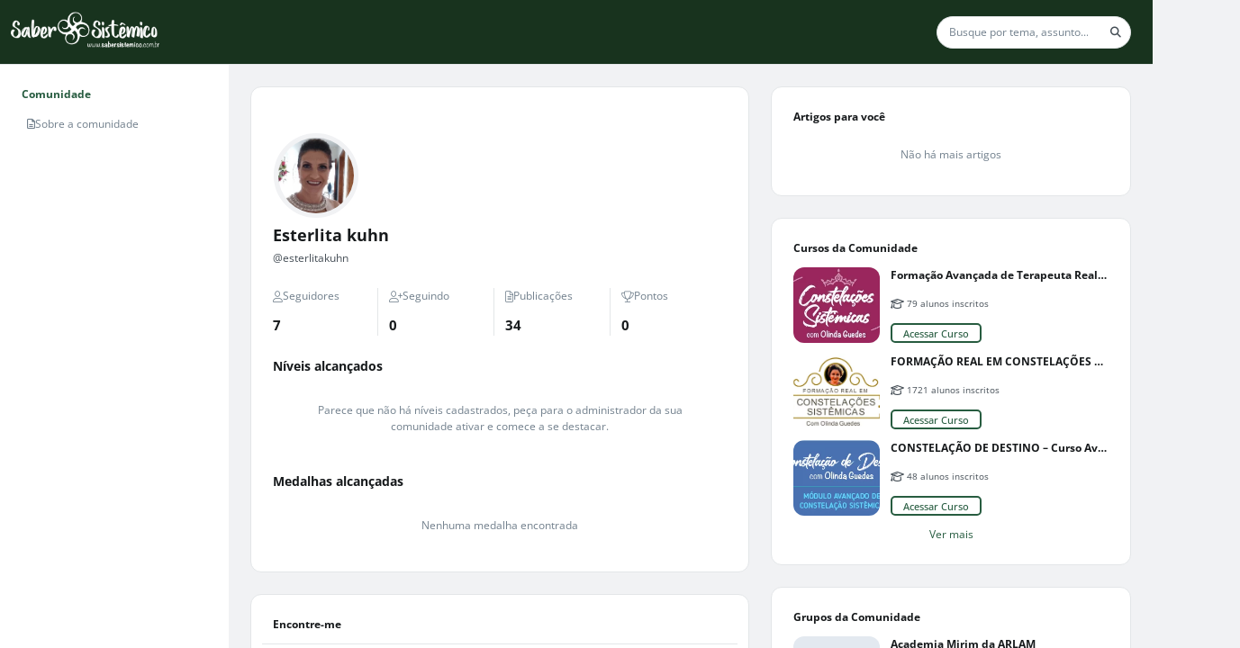

--- FILE ---
content_type: application/javascript
request_url: https://cd01.redesign.static-01.com/components/production/main-BIUL3GUO.js
body_size: 22838
content:
import{a as Fr}from"./chunk-7SSW3JZG.js";import{a as Cr}from"./chunk-B3IVCD6D.js";import{a as Ir}from"./chunk-77HORTKU.js";import{Ac as vr,Bc as Sr,Dd as fe,Gd as je,I as E,Id as J,Jb as ar,K as D,Kd as ze,L as de,Md as kr,N as w,Nd as $e,O as De,Od as Or,Pb as ke,Qc as _r,Rc as Er,Sa as nr,Sc as S,Tc as q,Wc as Tr,Xc as ht,Z as er,_ as tr,a as Re,c as Yt,cd as ie,dd as Oe,ea as rr,ed as _e,fa as he,fd as mt,ga as ut,h as P,ia as Ie,id as br,j as Xt,jc as lr,jd as wr,kc as Se,kd as Ar,lc as cr,ld as X,mc as dt,o as Jt,oc as ur,od as Mr,pc as dr,pd as Ee,q as ue,qc as hr,qd as Nr,rb as or,rd as Fe,sa as ir,td as Pr,u as Zt,ua as I,uc as mr,ud as Le,vc as fr,wa as sr,wc as pr,xa as me,xc as gr,yc as yr,yd as Rr,zd as Dr}from"./chunk-ZNK4JJTA.js";function Ui(s){let t=s,e=Math.floor(Math.abs(s)),r=s.toString().replace(/^[^.]*\.?/,"").length,i=parseInt(s.toString().replace(/^[^e]*(e([-+]?\d+))?/,"$2"))||0;return e===Math.floor(e)&&e>=0&&e<=1?1:i===0&&e!==0&&e%1e6===0&&r===0||!(i>=0&&i<=5)?4:5}var Lr=["pt",[["AM","PM"],void 0,void 0],void 0,[["D","S","T","Q","Q","S","S"],["dom.","seg.","ter.","qua.","qui.","sex.","s\xE1b."],["domingo","segunda-feira","ter\xE7a-feira","quarta-feira","quinta-feira","sexta-feira","s\xE1bado"],["dom.","seg.","ter.","qua.","qui.","sex.","s\xE1b."]],void 0,[["J","F","M","A","M","J","J","A","S","O","N","D"],["jan.","fev.","mar.","abr.","mai.","jun.","jul.","ago.","set.","out.","nov.","dez."],["janeiro","fevereiro","mar\xE7o","abril","maio","junho","julho","agosto","setembro","outubro","novembro","dezembro"]],void 0,[["a.C.","d.C."],void 0,["antes de Cristo","depois de Cristo"]],0,[6,0],["dd/MM/y","d 'de' MMM 'de' y","d 'de' MMMM 'de' y","EEEE, d 'de' MMMM 'de' y"],["HH:mm","HH:mm:ss","HH:mm:ss z","HH:mm:ss zzzz"],["{1} {0}",void 0,void 0,void 0],[",",".",";","%","+","-","E","\xD7","\u2030","\u221E","NaN",":"],["#,##0.###","#,##0%","\xA4\xA0#,##0.00","#E0"],"BRL","R$","Real brasileiro",{AUD:["AU$","$"],BYN:[void 0,"\u0440."],JPY:["JP\xA5","\xA5"],PHP:[void 0,"\u20B1"],PTE:["Esc."],RON:[void 0,"L"],SYP:[void 0,"S\xA3"],THB:["\u0E3F"],TWD:["NT$"],USD:["US$","$"]},"ltr",Ui];function Vi(s){let t=s,e=Math.floor(Math.abs(s)),r=s.toString().replace(/^[^.]*\.?/,"").length,i=parseInt(s.toString().replace(/^[^e]*(e([-+]?\d+))?/,"$2"))||0;return t===1?1:i===0&&e!==0&&e%1e6===0&&r===0||!(i>=0&&i<=5)?4:5}var jr=["es",[["a.\xA0m.","p.\xA0m."],void 0,void 0],void 0,[["D","L","M","X","J","V","S"],["dom","lun","mar","mi\xE9","jue","vie","s\xE1b"],["domingo","lunes","martes","mi\xE9rcoles","jueves","viernes","s\xE1bado"],["DO","LU","MA","MI","JU","VI","SA"]],void 0,[["E","F","M","A","M","J","J","A","S","O","N","D"],["ene","feb","mar","abr","may","jun","jul","ago","sept","oct","nov","dic"],["enero","febrero","marzo","abril","mayo","junio","julio","agosto","septiembre","octubre","noviembre","diciembre"]],void 0,[["a. C.","d. C."],void 0,["antes de Cristo","despu\xE9s de Cristo"]],1,[6,0],["d/M/yy","d MMM y","d 'de' MMMM 'de' y","EEEE, d 'de' MMMM 'de' y"],["H:mm","H:mm:ss","H:mm:ss z","H:mm:ss (zzzz)"],["{1}, {0}",void 0,void 0,void 0],[",",".",";","%","+","-","E","\xD7","\u2030","\u221E","NaN",":"],["#,##0.###","#,##0\xA0%","#,##0.00\xA0\xA4","#E0"],"EUR","\u20AC","euro",{AUD:[void 0,"$"],BRL:[void 0,"R$"],BYN:[void 0,"\u0440."],CAD:[void 0,"$"],CNY:[void 0,"\xA5"],EGP:[],ESP:["\u20A7"],GBP:[void 0,"\xA3"],HKD:[void 0,"$"],ILS:[void 0,"\u20AA"],INR:[void 0,"\u20B9"],JPY:[void 0,"\xA5"],KRW:[void 0,"\u20A9"],MXN:[void 0,"$"],NZD:[void 0,"$"],PHP:[void 0,"\u20B1"],RON:[void 0,"L"],THB:["\u0E3F"],TWD:[void 0,"NT$"],USD:["US$","$"],XAF:[],XCD:[void 0,"$"],XOF:[]},"ltr",Vi];function zr(s){return new E(3e3,!1)}function Hi(){return new E(3100,!1)}function Wi(){return new E(3101,!1)}function xi(s){return new E(3001,!1)}function Yi(s){return new E(3003,!1)}function Xi(s){return new E(3004,!1)}function Br(s,t){return new E(3005,!1)}function Kr(){return new E(3006,!1)}function qr(){return new E(3007,!1)}function Gr(s,t){return new E(3008,!1)}function Qr(s){return new E(3002,!1)}function Ur(s,t,e,r,i){return new E(3010,!1)}function Vr(){return new E(3011,!1)}function Hr(){return new E(3012,!1)}function Wr(){return new E(3200,!1)}function xr(){return new E(3202,!1)}function Yr(){return new E(3013,!1)}function Xr(s){return new E(3014,!1)}function Jr(s){return new E(3015,!1)}function Zr(s){return new E(3016,!1)}function ei(s,t){return new E(3404,!1)}function Ji(s){return new E(3502,!1)}function ti(s){return new E(3503,!1)}function ri(){return new E(3300,!1)}function ii(s){return new E(3504,!1)}function si(s){return new E(3301,!1)}function ni(s,t){return new E(3302,!1)}function oi(s){return new E(3303,!1)}function ai(s,t){return new E(3400,!1)}function li(s){return new E(3401,!1)}function ci(s){return new E(3402,!1)}function ui(s,t){return new E(3505,!1)}function x(s){switch(s.length){case 0:return new ie;case 1:return s[0];default:return new Oe(s)}}function yt(s,t,e=new Map,r=new Map){let i=[],n=[],o=-1,a=null;if(t.forEach(l=>{let c=l.get("offset"),d=c==o,u=d&&a||new Map;l.forEach((v,y)=>{let m=y,g=v;if(y!=="offset")switch(m=s.normalizePropertyName(m,i),g){case _e:g=e.get(y);break;case q:g=r.get(y);break;default:g=s.normalizeStyleValue(y,m,g,i);break}u.set(m,g)}),d||n.push(u),a=u,o=c}),i.length)throw Ji(i);return n}function Be(s,t,e,r){switch(t){case"start":s.onStart(()=>r(e&&ft(e,"start",s)));break;case"done":s.onDone(()=>r(e&&ft(e,"done",s)));break;case"destroy":s.onDestroy(()=>r(e&&ft(e,"destroy",s)));break}}function ft(s,t,e){let r=e.totalTime,i=!!e.disabled,n=Ke(s.element,s.triggerName,s.fromState,s.toState,t||s.phaseName,r??s.totalTime,i),o=s._data;return o!=null&&(n._data=o),n}function Ke(s,t,e,r,i="",n=0,o){return{element:s,triggerName:t,fromState:e,toState:r,phaseName:i,totalTime:n,disabled:!!o}}function L(s,t,e){let r=s.get(t);return r||s.set(t,r=e),r}function vt(s){let t=s.indexOf(":"),e=s.substring(1,t),r=s.slice(t+1);return[e,r]}var Zi=typeof document>"u"?null:document.documentElement;function qe(s){let t=s.parentNode||s.host||null;return t===Zi?null:t}function es(s){return s.substring(1,6)=="ebkit"}var se=null,$r=!1;function di(s){se||(se=ts()||{},$r=se.style?"WebkitAppearance"in se.style:!1);let t=!0;return se.style&&!es(s)&&(t=s in se.style,!t&&$r&&(t="Webkit"+s.charAt(0).toUpperCase()+s.slice(1)in se.style)),t}function ts(){return typeof document<"u"?document.body:null}function St(s,t){for(;t;){if(t===s)return!0;t=qe(t)}return!1}function _t(s,t,e){if(e)return Array.from(s.querySelectorAll(t));let r=s.querySelector(t);return r?[r]:[]}var rs=1e3,Et="{{",is="}}",Tt="ng-enter",Ge="ng-leave",Te="ng-trigger",be=".ng-trigger",bt="ng-animating",Qe=".ng-animating";function H(s){if(typeof s=="number")return s;let t=s.match(/^(-?[\.\d]+)(m?s)/);return!t||t.length<2?0:pt(parseFloat(t[1]),t[2])}function pt(s,t){switch(t){case"s":return s*rs;default:return s}}function we(s,t,e){return s.hasOwnProperty("duration")?s:ss(s,t,e)}function ss(s,t,e){let r=/^(-?[\.\d]+)(m?s)(?:\s+(-?[\.\d]+)(m?s))?(?:\s+([-a-z]+(?:\(.+?\))?))?$/i,i,n=0,o="";if(typeof s=="string"){let a=s.match(r);if(a===null)return t.push(zr(s)),{duration:0,delay:0,easing:""};i=pt(parseFloat(a[1]),a[2]);let l=a[3];l!=null&&(n=pt(parseFloat(l),a[4]));let c=a[5];c&&(o=c)}else i=s;if(!e){let a=!1,l=t.length;i<0&&(t.push(Hi()),a=!0),n<0&&(t.push(Wi()),a=!0),a&&t.splice(l,0,zr(s))}return{duration:i,delay:n,easing:o}}function hi(s){return s.length?s[0]instanceof Map?s:s.map(t=>new Map(Object.entries(t))):[]}function G(s,t,e){t.forEach((r,i)=>{let n=Ue(i);e&&!e.has(i)&&e.set(i,s.style[n]),s.style[n]=r})}function Z(s,t){t.forEach((e,r)=>{let i=Ue(r);s.style[i]=""})}function pe(s){return Array.isArray(s)?s.length==1?s[0]:Tr(s):s}function mi(s,t,e){let r=t.params||{},i=wt(s);i.length&&i.forEach(n=>{r.hasOwnProperty(n)||e.push(xi(n))})}var gt=new RegExp(`${Et}\\s*(.+?)\\s*${is}`,"g");function wt(s){let t=[];if(typeof s=="string"){let e;for(;e=gt.exec(s);)t.push(e[1]);gt.lastIndex=0}return t}function ge(s,t,e){let r=`${s}`,i=r.replace(gt,(n,o)=>{let a=t[o];return a==null&&(e.push(Yi(o)),a=""),a.toString()});return i==r?s:i}var ns=/-+([a-z0-9])/g;function Ue(s){return s.replace(ns,(...t)=>t[1].toUpperCase())}function fi(s,t){return s===0||t===0}function pi(s,t,e){if(e.size&&t.length){let r=t[0],i=[];if(e.forEach((n,o)=>{r.has(o)||i.push(o),r.set(o,n)}),i.length)for(let n=1;n<t.length;n++){let o=t[n];i.forEach(a=>o.set(a,Ve(s,a)))}}return t}function j(s,t,e){switch(t.type){case S.Trigger:return s.visitTrigger(t,e);case S.State:return s.visitState(t,e);case S.Transition:return s.visitTransition(t,e);case S.Sequence:return s.visitSequence(t,e);case S.Group:return s.visitGroup(t,e);case S.Animate:return s.visitAnimate(t,e);case S.Keyframes:return s.visitKeyframes(t,e);case S.Style:return s.visitStyle(t,e);case S.Reference:return s.visitReference(t,e);case S.AnimateChild:return s.visitAnimateChild(t,e);case S.AnimateRef:return s.visitAnimateRef(t,e);case S.Query:return s.visitQuery(t,e);case S.Stagger:return s.visitStagger(t,e);default:throw Xi(t.type)}}function Ve(s,t){return window.getComputedStyle(s)[t]}var Kt=(()=>{class s{validateStyleProperty(e){return di(e)}containsElement(e,r){return St(e,r)}getParentElement(e){return qe(e)}query(e,r,i){return _t(e,r,i)}computeStyle(e,r,i){return i||""}animate(e,r,i,n,o,a=[],l){return new ie(i,n)}static \u0275fac=function(r){return new(r||s)};static \u0275prov=D({token:s,factory:s.\u0275fac})}return s})(),oe=class{static NOOP=new Kt},ae=class{};var os=new Set(["width","height","minWidth","minHeight","maxWidth","maxHeight","left","top","bottom","right","fontSize","outlineWidth","outlineOffset","paddingTop","paddingLeft","paddingBottom","paddingRight","marginTop","marginLeft","marginBottom","marginRight","borderRadius","borderWidth","borderTopWidth","borderLeftWidth","borderRightWidth","borderBottomWidth","textIndent","perspective"]),Xe=class extends ae{normalizePropertyName(t,e){return Ue(t)}normalizeStyleValue(t,e,r,i){let n="",o=r.toString().trim();if(os.has(e)&&r!==0&&r!=="0")if(typeof r=="number")n="px";else{let a=r.match(/^[+-]?[\d\.]+([a-z]*)$/);a&&a[1].length==0&&i.push(Br(t,r))}return o+n}};var Je="*";function as(s,t){let e=[];return typeof s=="string"?s.split(/\s*,\s*/).forEach(r=>ls(r,e,t)):e.push(s),e}function ls(s,t,e){if(s[0]==":"){let l=cs(s,e);if(typeof l=="function"){t.push(l);return}s=l}let r=s.match(/^(\*|[-\w]+)\s*(<?[=-]>)\s*(\*|[-\w]+)$/);if(r==null||r.length<4)return e.push(Jr(s)),t;let i=r[1],n=r[2],o=r[3];t.push(gi(i,o));let a=i==Je&&o==Je;n[0]=="<"&&!a&&t.push(gi(o,i))}function cs(s,t){switch(s){case":enter":return"void => *";case":leave":return"* => void";case":increment":return(e,r)=>parseFloat(r)>parseFloat(e);case":decrement":return(e,r)=>parseFloat(r)<parseFloat(e);default:return t.push(Zr(s)),"* => *"}}var He=new Set(["true","1"]),We=new Set(["false","0"]);function gi(s,t){let e=He.has(s)||We.has(s),r=He.has(t)||We.has(t);return(i,n)=>{let o=s==Je||s==i,a=t==Je||t==n;return!o&&e&&typeof i=="boolean"&&(o=i?He.has(s):We.has(s)),!a&&r&&typeof n=="boolean"&&(a=n?He.has(t):We.has(t)),o&&a}}var Mi=":self",us=new RegExp(`s*${Mi}s*,?`,"g");function Ni(s,t,e,r){return new Rt(s).build(t,e,r)}var yi="",Rt=class{_driver;constructor(t){this._driver=t}build(t,e,r){let i=new Dt(e);return this._resetContextStyleTimingState(i),j(this,pe(t),i)}_resetContextStyleTimingState(t){t.currentQuerySelector=yi,t.collectedStyles=new Map,t.collectedStyles.set(yi,new Map),t.currentTime=0}visitTrigger(t,e){let r=e.queryCount=0,i=e.depCount=0,n=[],o=[];return t.name.charAt(0)=="@"&&e.errors.push(Kr()),t.definitions.forEach(a=>{if(this._resetContextStyleTimingState(e),a.type==S.State){let l=a,c=l.name;c.toString().split(/\s*,\s*/).forEach(d=>{l.name=d,n.push(this.visitState(l,e))}),l.name=c}else if(a.type==S.Transition){let l=this.visitTransition(a,e);r+=l.queryCount,i+=l.depCount,o.push(l)}else e.errors.push(qr())}),{type:S.Trigger,name:t.name,states:n,transitions:o,queryCount:r,depCount:i,options:null}}visitState(t,e){let r=this.visitStyle(t.styles,e),i=t.options&&t.options.params||null;if(r.containsDynamicStyles){let n=new Set,o=i||{};r.styles.forEach(a=>{a instanceof Map&&a.forEach(l=>{wt(l).forEach(c=>{o.hasOwnProperty(c)||n.add(c)})})}),n.size&&e.errors.push(Gr(t.name,[...n.values()]))}return{type:S.State,name:t.name,style:r,options:i?{params:i}:null}}visitTransition(t,e){e.queryCount=0,e.depCount=0;let r=j(this,pe(t.animation),e),i=as(t.expr,e.errors);return{type:S.Transition,matchers:i,animation:r,queryCount:e.queryCount,depCount:e.depCount,options:ne(t.options)}}visitSequence(t,e){return{type:S.Sequence,steps:t.steps.map(r=>j(this,r,e)),options:ne(t.options)}}visitGroup(t,e){let r=e.currentTime,i=0,n=t.steps.map(o=>{e.currentTime=r;let a=j(this,o,e);return i=Math.max(i,e.currentTime),a});return e.currentTime=i,{type:S.Group,steps:n,options:ne(t.options)}}visitAnimate(t,e){let r=fs(t.timings,e.errors);e.currentAnimateTimings=r;let i,n=t.styles?t.styles:ht({});if(n.type==S.Keyframes)i=this.visitKeyframes(n,e);else{let o=t.styles,a=!1;if(!o){a=!0;let c={};r.easing&&(c.easing=r.easing),o=ht(c)}e.currentTime+=r.duration+r.delay;let l=this.visitStyle(o,e);l.isEmptyStep=a,i=l}return e.currentAnimateTimings=null,{type:S.Animate,timings:r,style:i,options:null}}visitStyle(t,e){let r=this._makeStyleAst(t,e);return this._validateStyleAst(r,e),r}_makeStyleAst(t,e){let r=[],i=Array.isArray(t.styles)?t.styles:[t.styles];for(let a of i)typeof a=="string"?a===q?r.push(a):e.errors.push(Qr(a)):r.push(new Map(Object.entries(a)));let n=!1,o=null;return r.forEach(a=>{if(a instanceof Map&&(a.has("easing")&&(o=a.get("easing"),a.delete("easing")),!n)){for(let l of a.values())if(l.toString().indexOf(Et)>=0){n=!0;break}}}),{type:S.Style,styles:r,easing:o,offset:t.offset,containsDynamicStyles:n,options:null}}_validateStyleAst(t,e){let r=e.currentAnimateTimings,i=e.currentTime,n=e.currentTime;r&&n>0&&(n-=r.duration+r.delay),t.styles.forEach(o=>{typeof o!="string"&&o.forEach((a,l)=>{let c=e.collectedStyles.get(e.currentQuerySelector),d=c.get(l),u=!0;d&&(n!=i&&n>=d.startTime&&i<=d.endTime&&(e.errors.push(Ur(l,d.startTime,d.endTime,n,i)),u=!1),n=d.startTime),u&&c.set(l,{startTime:n,endTime:i}),e.options&&mi(a,e.options,e.errors)})})}visitKeyframes(t,e){let r={type:S.Keyframes,styles:[],options:null};if(!e.currentAnimateTimings)return e.errors.push(Vr()),r;let i=1,n=0,o=[],a=!1,l=!1,c=0,d=t.steps.map(A=>{let M=this._makeStyleAst(A,e),k=M.offset!=null?M.offset:ms(M.styles),C=0;return k!=null&&(n++,C=M.offset=k),l=l||C<0||C>1,a=a||C<c,c=C,o.push(C),M});l&&e.errors.push(Hr()),a&&e.errors.push(Wr());let u=t.steps.length,v=0;n>0&&n<u?e.errors.push(xr()):n==0&&(v=i/(u-1));let y=u-1,m=e.currentTime,g=e.currentAnimateTimings,T=g.duration;return d.forEach((A,M)=>{let k=v>0?M==y?1:v*M:o[M],C=k*T;e.currentTime=m+g.delay+C,g.duration=C,this._validateStyleAst(A,e),A.offset=k,r.styles.push(A)}),r}visitReference(t,e){return{type:S.Reference,animation:j(this,pe(t.animation),e),options:ne(t.options)}}visitAnimateChild(t,e){return e.depCount++,{type:S.AnimateChild,options:ne(t.options)}}visitAnimateRef(t,e){return{type:S.AnimateRef,animation:this.visitReference(t.animation,e),options:ne(t.options)}}visitQuery(t,e){let r=e.currentQuerySelector,i=t.options||{};e.queryCount++,e.currentQuery=t;let[n,o]=ds(t.selector);e.currentQuerySelector=r.length?r+" "+n:n,L(e.collectedStyles,e.currentQuerySelector,new Map);let a=j(this,pe(t.animation),e);return e.currentQuery=null,e.currentQuerySelector=r,{type:S.Query,selector:n,limit:i.limit||0,optional:!!i.optional,includeSelf:o,animation:a,originalSelector:t.selector,options:ne(t.options)}}visitStagger(t,e){e.currentQuery||e.errors.push(Yr());let r=t.timings==="full"?{duration:0,delay:0,easing:"full"}:we(t.timings,e.errors,!0);return{type:S.Stagger,animation:j(this,pe(t.animation),e),timings:r,options:null}}};function ds(s){let t=!!s.split(/\s*,\s*/).find(e=>e==Mi);return t&&(s=s.replace(us,"")),s=s.replace(/@\*/g,be).replace(/@\w+/g,e=>be+"-"+e.slice(1)).replace(/:animating/g,Qe),[s,t]}function hs(s){return s?Re({},s):null}var Dt=class{errors;queryCount=0;depCount=0;currentTransition=null;currentQuery=null;currentQuerySelector=null;currentAnimateTimings=null;currentTime=0;collectedStyles=new Map;options=null;unsupportedCSSPropertiesFound=new Set;constructor(t){this.errors=t}};function ms(s){if(typeof s=="string")return null;let t=null;if(Array.isArray(s))s.forEach(e=>{if(e instanceof Map&&e.has("offset")){let r=e;t=parseFloat(r.get("offset")),r.delete("offset")}});else if(s instanceof Map&&s.has("offset")){let e=s;t=parseFloat(e.get("offset")),e.delete("offset")}return t}function fs(s,t){if(s.hasOwnProperty("duration"))return s;if(typeof s=="number"){let n=we(s,t).duration;return At(n,0,"")}let e=s;if(e.split(/\s+/).some(n=>n.charAt(0)=="{"&&n.charAt(1)=="{")){let n=At(0,0,"");return n.dynamic=!0,n.strValue=e,n}let i=we(e,t);return At(i.duration,i.delay,i.easing)}function ne(s){return s?(s=Re({},s),s.params&&(s.params=hs(s.params))):s={},s}function At(s,t,e){return{duration:s,delay:t,easing:e}}function qt(s,t,e,r,i,n,o=null,a=!1){return{type:1,element:s,keyframes:t,preStyleProps:e,postStyleProps:r,duration:i,delay:n,totalTime:i+n,easing:o,subTimeline:a}}var Me=class{_map=new Map;get(t){return this._map.get(t)||[]}append(t,e){let r=this._map.get(t);r||this._map.set(t,r=[]),r.push(...e)}has(t){return this._map.has(t)}clear(){this._map.clear()}},ps=1,gs=":enter",ys=new RegExp(gs,"g"),vs=":leave",Ss=new RegExp(vs,"g");function Pi(s,t,e,r,i,n=new Map,o=new Map,a,l,c=[]){return new It().buildKeyframes(s,t,e,r,i,n,o,a,l,c)}var It=class{buildKeyframes(t,e,r,i,n,o,a,l,c,d=[]){c=c||new Me;let u=new kt(t,e,c,i,n,d,[]);u.options=l;let v=l.delay?H(l.delay):0;u.currentTimeline.delayNextStep(v),u.currentTimeline.setStyles([o],null,u.errors,l),j(this,r,u);let y=u.timelines.filter(m=>m.containsAnimation());if(y.length&&a.size){let m;for(let g=y.length-1;g>=0;g--){let T=y[g];if(T.element===e){m=T;break}}m&&!m.allowOnlyTimelineStyles()&&m.setStyles([a],null,u.errors,l)}return y.length?y.map(m=>m.buildKeyframes()):[qt(e,[],[],[],0,v,"",!1)]}visitTrigger(t,e){}visitState(t,e){}visitTransition(t,e){}visitAnimateChild(t,e){let r=e.subInstructions.get(e.element);if(r){let i=e.createSubContext(t.options),n=e.currentTimeline.currentTime,o=this._visitSubInstructions(r,i,i.options);n!=o&&e.transformIntoNewTimeline(o)}e.previousNode=t}visitAnimateRef(t,e){let r=e.createSubContext(t.options);r.transformIntoNewTimeline(),this._applyAnimationRefDelays([t.options,t.animation.options],e,r),this.visitReference(t.animation,r),e.transformIntoNewTimeline(r.currentTimeline.currentTime),e.previousNode=t}_applyAnimationRefDelays(t,e,r){for(let i of t){let n=i?.delay;if(n){let o=typeof n=="number"?n:H(ge(n,i?.params??{},e.errors));r.delayNextStep(o)}}}_visitSubInstructions(t,e,r){let n=e.currentTimeline.currentTime,o=r.duration!=null?H(r.duration):null,a=r.delay!=null?H(r.delay):null;return o!==0&&t.forEach(l=>{let c=e.appendInstructionToTimeline(l,o,a);n=Math.max(n,c.duration+c.delay)}),n}visitReference(t,e){e.updateOptions(t.options,!0),j(this,t.animation,e),e.previousNode=t}visitSequence(t,e){let r=e.subContextCount,i=e,n=t.options;if(n&&(n.params||n.delay)&&(i=e.createSubContext(n),i.transformIntoNewTimeline(),n.delay!=null)){i.previousNode.type==S.Style&&(i.currentTimeline.snapshotCurrentStyles(),i.previousNode=Ze);let o=H(n.delay);i.delayNextStep(o)}t.steps.length&&(t.steps.forEach(o=>j(this,o,i)),i.currentTimeline.applyStylesToKeyframe(),i.subContextCount>r&&i.transformIntoNewTimeline()),e.previousNode=t}visitGroup(t,e){let r=[],i=e.currentTimeline.currentTime,n=t.options&&t.options.delay?H(t.options.delay):0;t.steps.forEach(o=>{let a=e.createSubContext(t.options);n&&a.delayNextStep(n),j(this,o,a),i=Math.max(i,a.currentTimeline.currentTime),r.push(a.currentTimeline)}),r.forEach(o=>e.currentTimeline.mergeTimelineCollectedStyles(o)),e.transformIntoNewTimeline(i),e.previousNode=t}_visitTiming(t,e){if(t.dynamic){let r=t.strValue,i=e.params?ge(r,e.params,e.errors):r;return we(i,e.errors)}else return{duration:t.duration,delay:t.delay,easing:t.easing}}visitAnimate(t,e){let r=e.currentAnimateTimings=this._visitTiming(t.timings,e),i=e.currentTimeline;r.delay&&(e.incrementTime(r.delay),i.snapshotCurrentStyles());let n=t.style;n.type==S.Keyframes?this.visitKeyframes(n,e):(e.incrementTime(r.duration),this.visitStyle(n,e),i.applyStylesToKeyframe()),e.currentAnimateTimings=null,e.previousNode=t}visitStyle(t,e){let r=e.currentTimeline,i=e.currentAnimateTimings;!i&&r.hasCurrentStyleProperties()&&r.forwardFrame();let n=i&&i.easing||t.easing;t.isEmptyStep?r.applyEmptyStep(n):r.setStyles(t.styles,n,e.errors,e.options),e.previousNode=t}visitKeyframes(t,e){let r=e.currentAnimateTimings,i=e.currentTimeline.duration,n=r.duration,a=e.createSubContext().currentTimeline;a.easing=r.easing,t.styles.forEach(l=>{let c=l.offset||0;a.forwardTime(c*n),a.setStyles(l.styles,l.easing,e.errors,e.options),a.applyStylesToKeyframe()}),e.currentTimeline.mergeTimelineCollectedStyles(a),e.transformIntoNewTimeline(i+n),e.previousNode=t}visitQuery(t,e){let r=e.currentTimeline.currentTime,i=t.options||{},n=i.delay?H(i.delay):0;n&&(e.previousNode.type===S.Style||r==0&&e.currentTimeline.hasCurrentStyleProperties())&&(e.currentTimeline.snapshotCurrentStyles(),e.previousNode=Ze);let o=r,a=e.invokeQuery(t.selector,t.originalSelector,t.limit,t.includeSelf,!!i.optional,e.errors);e.currentQueryTotal=a.length;let l=null;a.forEach((c,d)=>{e.currentQueryIndex=d;let u=e.createSubContext(t.options,c);n&&u.delayNextStep(n),c===e.element&&(l=u.currentTimeline),j(this,t.animation,u),u.currentTimeline.applyStylesToKeyframe();let v=u.currentTimeline.currentTime;o=Math.max(o,v)}),e.currentQueryIndex=0,e.currentQueryTotal=0,e.transformIntoNewTimeline(o),l&&(e.currentTimeline.mergeTimelineCollectedStyles(l),e.currentTimeline.snapshotCurrentStyles()),e.previousNode=t}visitStagger(t,e){let r=e.parentContext,i=e.currentTimeline,n=t.timings,o=Math.abs(n.duration),a=o*(e.currentQueryTotal-1),l=o*e.currentQueryIndex;switch(n.duration<0?"reverse":n.easing){case"reverse":l=a-l;break;case"full":l=r.currentStaggerTime;break}let d=e.currentTimeline;l&&d.delayNextStep(l);let u=d.currentTime;j(this,t.animation,e),e.previousNode=t,r.currentStaggerTime=i.currentTime-u+(i.startTime-r.currentTimeline.startTime)}},Ze={},kt=class s{_driver;element;subInstructions;_enterClassName;_leaveClassName;errors;timelines;parentContext=null;currentTimeline;currentAnimateTimings=null;previousNode=Ze;subContextCount=0;options={};currentQueryIndex=0;currentQueryTotal=0;currentStaggerTime=0;constructor(t,e,r,i,n,o,a,l){this._driver=t,this.element=e,this.subInstructions=r,this._enterClassName=i,this._leaveClassName=n,this.errors=o,this.timelines=a,this.currentTimeline=l||new et(this._driver,e,0),a.push(this.currentTimeline)}get params(){return this.options.params}updateOptions(t,e){if(!t)return;let r=t,i=this.options;r.duration!=null&&(i.duration=H(r.duration)),r.delay!=null&&(i.delay=H(r.delay));let n=r.params;if(n){let o=i.params;o||(o=this.options.params={}),Object.keys(n).forEach(a=>{(!e||!o.hasOwnProperty(a))&&(o[a]=ge(n[a],o,this.errors))})}}_copyOptions(){let t={};if(this.options){let e=this.options.params;if(e){let r=t.params={};Object.keys(e).forEach(i=>{r[i]=e[i]})}}return t}createSubContext(t=null,e,r){let i=e||this.element,n=new s(this._driver,i,this.subInstructions,this._enterClassName,this._leaveClassName,this.errors,this.timelines,this.currentTimeline.fork(i,r||0));return n.previousNode=this.previousNode,n.currentAnimateTimings=this.currentAnimateTimings,n.options=this._copyOptions(),n.updateOptions(t),n.currentQueryIndex=this.currentQueryIndex,n.currentQueryTotal=this.currentQueryTotal,n.parentContext=this,this.subContextCount++,n}transformIntoNewTimeline(t){return this.previousNode=Ze,this.currentTimeline=this.currentTimeline.fork(this.element,t),this.timelines.push(this.currentTimeline),this.currentTimeline}appendInstructionToTimeline(t,e,r){let i={duration:e??t.duration,delay:this.currentTimeline.currentTime+(r??0)+t.delay,easing:""},n=new Ot(this._driver,t.element,t.keyframes,t.preStyleProps,t.postStyleProps,i,t.stretchStartingKeyframe);return this.timelines.push(n),i}incrementTime(t){this.currentTimeline.forwardTime(this.currentTimeline.duration+t)}delayNextStep(t){t>0&&this.currentTimeline.delayNextStep(t)}invokeQuery(t,e,r,i,n,o){let a=[];if(i&&a.push(this.element),t.length>0){t=t.replace(ys,"."+this._enterClassName),t=t.replace(Ss,"."+this._leaveClassName);let l=r!=1,c=this._driver.query(this.element,t,l);r!==0&&(c=r<0?c.slice(c.length+r,c.length):c.slice(0,r)),a.push(...c)}return!n&&a.length==0&&o.push(Xr(e)),a}},et=class s{_driver;element;startTime;_elementTimelineStylesLookup;duration=0;easing=null;_previousKeyframe=new Map;_currentKeyframe=new Map;_keyframes=new Map;_styleSummary=new Map;_localTimelineStyles=new Map;_globalTimelineStyles;_pendingStyles=new Map;_backFill=new Map;_currentEmptyStepKeyframe=null;constructor(t,e,r,i){this._driver=t,this.element=e,this.startTime=r,this._elementTimelineStylesLookup=i,this._elementTimelineStylesLookup||(this._elementTimelineStylesLookup=new Map),this._globalTimelineStyles=this._elementTimelineStylesLookup.get(e),this._globalTimelineStyles||(this._globalTimelineStyles=this._localTimelineStyles,this._elementTimelineStylesLookup.set(e,this._localTimelineStyles)),this._loadKeyframe()}containsAnimation(){switch(this._keyframes.size){case 0:return!1;case 1:return this.hasCurrentStyleProperties();default:return!0}}hasCurrentStyleProperties(){return this._currentKeyframe.size>0}get currentTime(){return this.startTime+this.duration}delayNextStep(t){let e=this._keyframes.size===1&&this._pendingStyles.size;this.duration||e?(this.forwardTime(this.currentTime+t),e&&this.snapshotCurrentStyles()):this.startTime+=t}fork(t,e){return this.applyStylesToKeyframe(),new s(this._driver,t,e||this.currentTime,this._elementTimelineStylesLookup)}_loadKeyframe(){this._currentKeyframe&&(this._previousKeyframe=this._currentKeyframe),this._currentKeyframe=this._keyframes.get(this.duration),this._currentKeyframe||(this._currentKeyframe=new Map,this._keyframes.set(this.duration,this._currentKeyframe))}forwardFrame(){this.duration+=ps,this._loadKeyframe()}forwardTime(t){this.applyStylesToKeyframe(),this.duration=t,this._loadKeyframe()}_updateStyle(t,e){this._localTimelineStyles.set(t,e),this._globalTimelineStyles.set(t,e),this._styleSummary.set(t,{time:this.currentTime,value:e})}allowOnlyTimelineStyles(){return this._currentEmptyStepKeyframe!==this._currentKeyframe}applyEmptyStep(t){t&&this._previousKeyframe.set("easing",t);for(let[e,r]of this._globalTimelineStyles)this._backFill.set(e,r||q),this._currentKeyframe.set(e,q);this._currentEmptyStepKeyframe=this._currentKeyframe}setStyles(t,e,r,i){e&&this._previousKeyframe.set("easing",e);let n=i&&i.params||{},o=_s(t,this._globalTimelineStyles);for(let[a,l]of o){let c=ge(l,n,r);this._pendingStyles.set(a,c),this._localTimelineStyles.has(a)||this._backFill.set(a,this._globalTimelineStyles.get(a)??q),this._updateStyle(a,c)}}applyStylesToKeyframe(){this._pendingStyles.size!=0&&(this._pendingStyles.forEach((t,e)=>{this._currentKeyframe.set(e,t)}),this._pendingStyles.clear(),this._localTimelineStyles.forEach((t,e)=>{this._currentKeyframe.has(e)||this._currentKeyframe.set(e,t)}))}snapshotCurrentStyles(){for(let[t,e]of this._localTimelineStyles)this._pendingStyles.set(t,e),this._updateStyle(t,e)}getFinalKeyframe(){return this._keyframes.get(this.duration)}get properties(){let t=[];for(let e in this._currentKeyframe)t.push(e);return t}mergeTimelineCollectedStyles(t){t._styleSummary.forEach((e,r)=>{let i=this._styleSummary.get(r);(!i||e.time>i.time)&&this._updateStyle(r,e.value)})}buildKeyframes(){this.applyStylesToKeyframe();let t=new Set,e=new Set,r=this._keyframes.size===1&&this.duration===0,i=[];this._keyframes.forEach((a,l)=>{let c=new Map([...this._backFill,...a]);c.forEach((d,u)=>{d===_e?t.add(u):d===q&&e.add(u)}),r||c.set("offset",l/this.duration),i.push(c)});let n=[...t.values()],o=[...e.values()];if(r){let a=i[0],l=new Map(a);a.set("offset",0),l.set("offset",1),i=[a,l]}return qt(this.element,i,n,o,this.duration,this.startTime,this.easing,!1)}},Ot=class extends et{keyframes;preStyleProps;postStyleProps;_stretchStartingKeyframe;timings;constructor(t,e,r,i,n,o,a=!1){super(t,e,o.delay),this.keyframes=r,this.preStyleProps=i,this.postStyleProps=n,this._stretchStartingKeyframe=a,this.timings={duration:o.duration,delay:o.delay,easing:o.easing}}containsAnimation(){return this.keyframes.length>1}buildKeyframes(){let t=this.keyframes,{delay:e,duration:r,easing:i}=this.timings;if(this._stretchStartingKeyframe&&e){let n=[],o=r+e,a=e/o,l=new Map(t[0]);l.set("offset",0),n.push(l);let c=new Map(t[0]);c.set("offset",vi(a)),n.push(c);let d=t.length-1;for(let u=1;u<=d;u++){let v=new Map(t[u]),y=v.get("offset"),m=e+y*r;v.set("offset",vi(m/o)),n.push(v)}r=o,e=0,i="",t=n}return qt(this.element,t,this.preStyleProps,this.postStyleProps,r,e,i,!0)}};function vi(s,t=3){let e=Math.pow(10,t-1);return Math.round(s*e)/e}function _s(s,t){let e=new Map,r;return s.forEach(i=>{if(i==="*"){r??=t.keys();for(let n of r)e.set(n,q)}else for(let[n,o]of i)e.set(n,o)}),e}function Si(s,t,e,r,i,n,o,a,l,c,d,u,v){return{type:0,element:s,triggerName:t,isRemovalTransition:i,fromState:e,fromStyles:n,toState:r,toStyles:o,timelines:a,queriedElements:l,preStyleProps:c,postStyleProps:d,totalTime:u,errors:v}}var Mt={},tt=class{_triggerName;ast;_stateStyles;constructor(t,e,r){this._triggerName=t,this.ast=e,this._stateStyles=r}match(t,e,r,i){return Es(this.ast.matchers,t,e,r,i)}buildStyles(t,e,r){let i=this._stateStyles.get("*");return t!==void 0&&(i=this._stateStyles.get(t?.toString())||i),i?i.buildStyles(e,r):new Map}build(t,e,r,i,n,o,a,l,c,d){let u=[],v=this.ast.options&&this.ast.options.params||Mt,y=a&&a.params||Mt,m=this.buildStyles(r,y,u),g=l&&l.params||Mt,T=this.buildStyles(i,g,u),A=new Set,M=new Map,k=new Map,C=i==="void",le={params:Ci(g,v),delay:this.ast.options?.delay},U=d?[]:Pi(t,e,this.ast.animation,n,o,m,T,le,c,u),O=0;return U.forEach(F=>{O=Math.max(F.duration+F.delay,O)}),u.length?Si(e,this._triggerName,r,i,C,m,T,[],[],M,k,O,u):(U.forEach(F=>{let ee=F.element,ce=L(M,ee,new Set);F.preStyleProps.forEach(te=>ce.add(te));let Vt=L(k,ee,new Set);F.postStyleProps.forEach(te=>Vt.add(te)),ee!==e&&A.add(ee)}),Si(e,this._triggerName,r,i,C,m,T,U,[...A.values()],M,k,O))}};function Es(s,t,e,r,i){return s.some(n=>n(t,e,r,i))}function Ci(s,t){let e=Re({},t);return Object.entries(s).forEach(([r,i])=>{i!=null&&(e[r]=i)}),e}var Ft=class{styles;defaultParams;normalizer;constructor(t,e,r){this.styles=t,this.defaultParams=e,this.normalizer=r}buildStyles(t,e){let r=new Map,i=Ci(t,this.defaultParams);return this.styles.styles.forEach(n=>{typeof n!="string"&&n.forEach((o,a)=>{o&&(o=ge(o,i,e));let l=this.normalizer.normalizePropertyName(a,e);o=this.normalizer.normalizeStyleValue(a,l,o,e),r.set(a,o)})}),r}};function Ts(s,t,e){return new Lt(s,t,e)}var Lt=class{name;ast;_normalizer;transitionFactories=[];fallbackTransition;states=new Map;constructor(t,e,r){this.name=t,this.ast=e,this._normalizer=r,e.states.forEach(i=>{let n=i.options&&i.options.params||{};this.states.set(i.name,new Ft(i.style,n,r))}),_i(this.states,"true","1"),_i(this.states,"false","0"),e.transitions.forEach(i=>{this.transitionFactories.push(new tt(t,i,this.states))}),this.fallbackTransition=bs(t,this.states)}get containsQueries(){return this.ast.queryCount>0}matchTransition(t,e,r,i){return this.transitionFactories.find(o=>o.match(t,e,r,i))||null}matchStyles(t,e,r){return this.fallbackTransition.buildStyles(t,e,r)}};function bs(s,t,e){let r=[(o,a)=>!0],i={type:S.Sequence,steps:[],options:null},n={type:S.Transition,animation:i,matchers:r,options:null,queryCount:0,depCount:0};return new tt(s,n,t)}function _i(s,t,e){s.has(t)?s.has(e)||s.set(e,s.get(t)):s.has(e)&&s.set(t,s.get(e))}var ws=new Me,jt=class{bodyNode;_driver;_normalizer;_animations=new Map;_playersById=new Map;players=[];constructor(t,e,r){this.bodyNode=t,this._driver=e,this._normalizer=r}register(t,e){let r=[],i=[],n=Ni(this._driver,e,r,i);if(r.length)throw ti(r);this._animations.set(t,n)}_buildPlayer(t,e,r){let i=t.element,n=yt(this._normalizer,t.keyframes,e,r);return this._driver.animate(i,n,t.duration,t.delay,t.easing,[],!0)}create(t,e,r={}){let i=[],n=this._animations.get(t),o,a=new Map;if(n?(o=Pi(this._driver,e,n,Tt,Ge,new Map,new Map,r,ws,i),o.forEach(d=>{let u=L(a,d.element,new Map);d.postStyleProps.forEach(v=>u.set(v,null))})):(i.push(ri()),o=[]),i.length)throw ii(i);a.forEach((d,u)=>{d.forEach((v,y)=>{d.set(y,this._driver.computeStyle(u,y,q))})});let l=o.map(d=>{let u=a.get(d.element);return this._buildPlayer(d,new Map,u)}),c=x(l);return this._playersById.set(t,c),c.onDestroy(()=>this.destroy(t)),this.players.push(c),c}destroy(t){let e=this._getPlayer(t);e.destroy(),this._playersById.delete(t);let r=this.players.indexOf(e);r>=0&&this.players.splice(r,1)}_getPlayer(t){let e=this._playersById.get(t);if(!e)throw si(t);return e}listen(t,e,r,i){let n=Ke(e,"","","");return Be(this._getPlayer(t),r,n,i),()=>{}}command(t,e,r,i){if(r=="register"){this.register(t,i[0]);return}if(r=="create"){let o=i[0]||{};this.create(t,e,o);return}let n=this._getPlayer(t);switch(r){case"play":n.play();break;case"pause":n.pause();break;case"reset":n.reset();break;case"restart":n.restart();break;case"finish":n.finish();break;case"init":n.init();break;case"setPosition":n.setPosition(parseFloat(i[0]));break;case"destroy":this.destroy(t);break}}},Ei="ng-animate-queued",As=".ng-animate-queued",Nt="ng-animate-disabled",Ms=".ng-animate-disabled",Ns="ng-star-inserted",Ps=".ng-star-inserted",Cs=[],Ri={namespaceId:"",setForRemoval:!1,setForMove:!1,hasAnimation:!1,removedBeforeQueried:!1},Rs={namespaceId:"",setForMove:!1,setForRemoval:!1,hasAnimation:!1,removedBeforeQueried:!0},Q="__ng_removed",Ne=class{namespaceId;value;options;get params(){return this.options.params}constructor(t,e=""){this.namespaceId=e;let r=t&&t.hasOwnProperty("value"),i=r?t.value:t;if(this.value=Is(i),r){let n=t,{value:o}=n,a=Yt(n,["value"]);this.options=a}else this.options={};this.options.params||(this.options.params={})}absorbOptions(t){let e=t.params;if(e){let r=this.options.params;Object.keys(e).forEach(i=>{r[i]==null&&(r[i]=e[i])})}}},Ae="void",Pt=new Ne(Ae),zt=class{id;hostElement;_engine;players=[];_triggers=new Map;_queue=[];_elementListeners=new Map;_hostClassName;constructor(t,e,r){this.id=t,this.hostElement=e,this._engine=r,this._hostClassName="ng-tns-"+t,B(e,this._hostClassName)}listen(t,e,r,i){if(!this._triggers.has(e))throw ni(r,e);if(r==null||r.length==0)throw oi(e);if(!ks(r))throw ai(r,e);let n=L(this._elementListeners,t,[]),o={name:e,phase:r,callback:i};n.push(o);let a=L(this._engine.statesByElement,t,new Map);return a.has(e)||(B(t,Te),B(t,Te+"-"+e),a.set(e,Pt)),()=>{this._engine.afterFlush(()=>{let l=n.indexOf(o);l>=0&&n.splice(l,1),this._triggers.has(e)||a.delete(e)})}}register(t,e){return this._triggers.has(t)?!1:(this._triggers.set(t,e),!0)}_getTrigger(t){let e=this._triggers.get(t);if(!e)throw li(t);return e}trigger(t,e,r,i=!0){let n=this._getTrigger(e),o=new Pe(this.id,e,t),a=this._engine.statesByElement.get(t);a||(B(t,Te),B(t,Te+"-"+e),this._engine.statesByElement.set(t,a=new Map));let l=a.get(e),c=new Ne(r,this.id);if(!(r&&r.hasOwnProperty("value"))&&l&&c.absorbOptions(l.options),a.set(e,c),l||(l=Pt),!(c.value===Ae)&&l.value===c.value){if(!Ls(l.params,c.params)){let g=[],T=n.matchStyles(l.value,l.params,g),A=n.matchStyles(c.value,c.params,g);g.length?this._engine.reportError(g):this._engine.afterFlush(()=>{Z(t,T),G(t,A)})}return}let v=L(this._engine.playersByElement,t,[]);v.forEach(g=>{g.namespaceId==this.id&&g.triggerName==e&&g.queued&&g.destroy()});let y=n.matchTransition(l.value,c.value,t,c.params),m=!1;if(!y){if(!i)return;y=n.fallbackTransition,m=!0}return this._engine.totalQueuedPlayers++,this._queue.push({element:t,triggerName:e,transition:y,fromState:l,toState:c,player:o,isFallbackTransition:m}),m||(B(t,Ei),o.onStart(()=>{ye(t,Ei)})),o.onDone(()=>{let g=this.players.indexOf(o);g>=0&&this.players.splice(g,1);let T=this._engine.playersByElement.get(t);if(T){let A=T.indexOf(o);A>=0&&T.splice(A,1)}}),this.players.push(o),v.push(o),o}deregister(t){this._triggers.delete(t),this._engine.statesByElement.forEach(e=>e.delete(t)),this._elementListeners.forEach((e,r)=>{this._elementListeners.set(r,e.filter(i=>i.name!=t))})}clearElementCache(t){this._engine.statesByElement.delete(t),this._elementListeners.delete(t);let e=this._engine.playersByElement.get(t);e&&(e.forEach(r=>r.destroy()),this._engine.playersByElement.delete(t))}_signalRemovalForInnerTriggers(t,e){let r=this._engine.driver.query(t,be,!0);r.forEach(i=>{if(i[Q])return;let n=this._engine.fetchNamespacesByElement(i);n.size?n.forEach(o=>o.triggerLeaveAnimation(i,e,!1,!0)):this.clearElementCache(i)}),this._engine.afterFlushAnimationsDone(()=>r.forEach(i=>this.clearElementCache(i)))}triggerLeaveAnimation(t,e,r,i){let n=this._engine.statesByElement.get(t),o=new Map;if(n){let a=[];if(n.forEach((l,c)=>{if(o.set(c,l.value),this._triggers.has(c)){let d=this.trigger(t,c,Ae,i);d&&a.push(d)}}),a.length)return this._engine.markElementAsRemoved(this.id,t,!0,e,o),r&&x(a).onDone(()=>this._engine.processLeaveNode(t)),!0}return!1}prepareLeaveAnimationListeners(t){let e=this._elementListeners.get(t),r=this._engine.statesByElement.get(t);if(e&&r){let i=new Set;e.forEach(n=>{let o=n.name;if(i.has(o))return;i.add(o);let l=this._triggers.get(o).fallbackTransition,c=r.get(o)||Pt,d=new Ne(Ae),u=new Pe(this.id,o,t);this._engine.totalQueuedPlayers++,this._queue.push({element:t,triggerName:o,transition:l,fromState:c,toState:d,player:u,isFallbackTransition:!0})})}}removeNode(t,e){let r=this._engine;if(t.childElementCount&&this._signalRemovalForInnerTriggers(t,e),this.triggerLeaveAnimation(t,e,!0))return;let i=!1;if(r.totalAnimations){let n=r.players.length?r.playersByQueriedElement.get(t):[];if(n&&n.length)i=!0;else{let o=t;for(;o=o.parentNode;)if(r.statesByElement.get(o)){i=!0;break}}}if(this.prepareLeaveAnimationListeners(t),i)r.markElementAsRemoved(this.id,t,!1,e);else{let n=t[Q];(!n||n===Ri)&&(r.afterFlush(()=>this.clearElementCache(t)),r.destroyInnerAnimations(t),r._onRemovalComplete(t,e))}}insertNode(t,e){B(t,this._hostClassName)}drainQueuedTransitions(t){let e=[];return this._queue.forEach(r=>{let i=r.player;if(i.destroyed)return;let n=r.element,o=this._elementListeners.get(n);o&&o.forEach(a=>{if(a.name==r.triggerName){let l=Ke(n,r.triggerName,r.fromState.value,r.toState.value);l._data=t,Be(r.player,a.phase,l,a.callback)}}),i.markedForDestroy?this._engine.afterFlush(()=>{i.destroy()}):e.push(r)}),this._queue=[],e.sort((r,i)=>{let n=r.transition.ast.depCount,o=i.transition.ast.depCount;return n==0||o==0?n-o:this._engine.driver.containsElement(r.element,i.element)?1:-1})}destroy(t){this.players.forEach(e=>e.destroy()),this._signalRemovalForInnerTriggers(this.hostElement,t)}},$t=class{bodyNode;driver;_normalizer;players=[];newHostElements=new Map;playersByElement=new Map;playersByQueriedElement=new Map;statesByElement=new Map;disabledNodes=new Set;totalAnimations=0;totalQueuedPlayers=0;_namespaceLookup={};_namespaceList=[];_flushFns=[];_whenQuietFns=[];namespacesByHostElement=new Map;collectedEnterElements=[];collectedLeaveElements=[];onRemovalComplete=(t,e)=>{};_onRemovalComplete(t,e){this.onRemovalComplete(t,e)}constructor(t,e,r){this.bodyNode=t,this.driver=e,this._normalizer=r}get queuedPlayers(){let t=[];return this._namespaceList.forEach(e=>{e.players.forEach(r=>{r.queued&&t.push(r)})}),t}createNamespace(t,e){let r=new zt(t,e,this);return this.bodyNode&&this.driver.containsElement(this.bodyNode,e)?this._balanceNamespaceList(r,e):(this.newHostElements.set(e,r),this.collectEnterElement(e)),this._namespaceLookup[t]=r}_balanceNamespaceList(t,e){let r=this._namespaceList,i=this.namespacesByHostElement;if(r.length-1>=0){let o=!1,a=this.driver.getParentElement(e);for(;a;){let l=i.get(a);if(l){let c=r.indexOf(l);r.splice(c+1,0,t),o=!0;break}a=this.driver.getParentElement(a)}o||r.unshift(t)}else r.push(t);return i.set(e,t),t}register(t,e){let r=this._namespaceLookup[t];return r||(r=this.createNamespace(t,e)),r}registerTrigger(t,e,r){let i=this._namespaceLookup[t];i&&i.register(e,r)&&this.totalAnimations++}destroy(t,e){t&&(this.afterFlush(()=>{}),this.afterFlushAnimationsDone(()=>{let r=this._fetchNamespace(t);this.namespacesByHostElement.delete(r.hostElement);let i=this._namespaceList.indexOf(r);i>=0&&this._namespaceList.splice(i,1),r.destroy(e),delete this._namespaceLookup[t]}))}_fetchNamespace(t){return this._namespaceLookup[t]}fetchNamespacesByElement(t){let e=new Set,r=this.statesByElement.get(t);if(r){for(let i of r.values())if(i.namespaceId){let n=this._fetchNamespace(i.namespaceId);n&&e.add(n)}}return e}trigger(t,e,r,i){if(xe(e)){let n=this._fetchNamespace(t);if(n)return n.trigger(e,r,i),!0}return!1}insertNode(t,e,r,i){if(!xe(e))return;let n=e[Q];if(n&&n.setForRemoval){n.setForRemoval=!1,n.setForMove=!0;let o=this.collectedLeaveElements.indexOf(e);o>=0&&this.collectedLeaveElements.splice(o,1)}if(t){let o=this._fetchNamespace(t);o&&o.insertNode(e,r)}i&&this.collectEnterElement(e)}collectEnterElement(t){this.collectedEnterElements.push(t)}markElementAsDisabled(t,e){e?this.disabledNodes.has(t)||(this.disabledNodes.add(t),B(t,Nt)):this.disabledNodes.has(t)&&(this.disabledNodes.delete(t),ye(t,Nt))}removeNode(t,e,r){if(xe(e)){let i=t?this._fetchNamespace(t):null;i?i.removeNode(e,r):this.markElementAsRemoved(t,e,!1,r);let n=this.namespacesByHostElement.get(e);n&&n.id!==t&&n.removeNode(e,r)}else this._onRemovalComplete(e,r)}markElementAsRemoved(t,e,r,i,n){this.collectedLeaveElements.push(e),e[Q]={namespaceId:t,setForRemoval:i,hasAnimation:r,removedBeforeQueried:!1,previousTriggersValues:n}}listen(t,e,r,i,n){return xe(e)?this._fetchNamespace(t).listen(e,r,i,n):()=>{}}_buildInstruction(t,e,r,i,n){return t.transition.build(this.driver,t.element,t.fromState.value,t.toState.value,r,i,t.fromState.options,t.toState.options,e,n)}destroyInnerAnimations(t){let e=this.driver.query(t,be,!0);e.forEach(r=>this.destroyActiveAnimationsForElement(r)),this.playersByQueriedElement.size!=0&&(e=this.driver.query(t,Qe,!0),e.forEach(r=>this.finishActiveQueriedAnimationOnElement(r)))}destroyActiveAnimationsForElement(t){let e=this.playersByElement.get(t);e&&e.forEach(r=>{r.queued?r.markedForDestroy=!0:r.destroy()})}finishActiveQueriedAnimationOnElement(t){let e=this.playersByQueriedElement.get(t);e&&e.forEach(r=>r.finish())}whenRenderingDone(){return new Promise(t=>{if(this.players.length)return x(this.players).onDone(()=>t());t()})}processLeaveNode(t){let e=t[Q];if(e&&e.setForRemoval){if(t[Q]=Ri,e.namespaceId){this.destroyInnerAnimations(t);let r=this._fetchNamespace(e.namespaceId);r&&r.clearElementCache(t)}this._onRemovalComplete(t,e.setForRemoval)}t.classList?.contains(Nt)&&this.markElementAsDisabled(t,!1),this.driver.query(t,Ms,!0).forEach(r=>{this.markElementAsDisabled(r,!1)})}flush(t=-1){let e=[];if(this.newHostElements.size&&(this.newHostElements.forEach((r,i)=>this._balanceNamespaceList(r,i)),this.newHostElements.clear()),this.totalAnimations&&this.collectedEnterElements.length)for(let r=0;r<this.collectedEnterElements.length;r++){let i=this.collectedEnterElements[r];B(i,Ns)}if(this._namespaceList.length&&(this.totalQueuedPlayers||this.collectedLeaveElements.length)){let r=[];try{e=this._flushAnimations(r,t)}finally{for(let i=0;i<r.length;i++)r[i]()}}else for(let r=0;r<this.collectedLeaveElements.length;r++){let i=this.collectedLeaveElements[r];this.processLeaveNode(i)}if(this.totalQueuedPlayers=0,this.collectedEnterElements.length=0,this.collectedLeaveElements.length=0,this._flushFns.forEach(r=>r()),this._flushFns=[],this._whenQuietFns.length){let r=this._whenQuietFns;this._whenQuietFns=[],e.length?x(e).onDone(()=>{r.forEach(i=>i())}):r.forEach(i=>i())}}reportError(t){throw ci(t)}_flushAnimations(t,e){let r=new Me,i=[],n=new Map,o=[],a=new Map,l=new Map,c=new Map,d=new Set;this.disabledNodes.forEach(h=>{d.add(h);let f=this.driver.query(h,As,!0);for(let p=0;p<f.length;p++)d.add(f[p])});let u=this.bodyNode,v=Array.from(this.statesByElement.keys()),y=wi(v,this.collectedEnterElements),m=new Map,g=0;y.forEach((h,f)=>{let p=Tt+g++;m.set(f,p),h.forEach(_=>B(_,p))});let T=[],A=new Set,M=new Set;for(let h=0;h<this.collectedLeaveElements.length;h++){let f=this.collectedLeaveElements[h],p=f[Q];p&&p.setForRemoval&&(T.push(f),A.add(f),p.hasAnimation?this.driver.query(f,Ps,!0).forEach(_=>A.add(_)):M.add(f))}let k=new Map,C=wi(v,Array.from(A));C.forEach((h,f)=>{let p=Ge+g++;k.set(f,p),h.forEach(_=>B(_,p))}),t.push(()=>{y.forEach((h,f)=>{let p=m.get(f);h.forEach(_=>ye(_,p))}),C.forEach((h,f)=>{let p=k.get(f);h.forEach(_=>ye(_,p))}),T.forEach(h=>{this.processLeaveNode(h)})});let le=[],U=[];for(let h=this._namespaceList.length-1;h>=0;h--)this._namespaceList[h].drainQueuedTransitions(e).forEach(p=>{let _=p.player,N=p.element;if(le.push(_),this.collectedEnterElements.length){let R=N[Q];if(R&&R.setForMove){if(R.previousTriggersValues&&R.previousTriggersValues.has(p.triggerName)){let re=R.previousTriggersValues.get(p.triggerName),$=this.statesByElement.get(p.element);if($&&$.has(p.triggerName)){let Ce=$.get(p.triggerName);Ce.value=re,$.set(p.triggerName,Ce)}}_.destroy();return}}let V=!u||!this.driver.containsElement(u,N),z=k.get(N),Y=m.get(N),b=this._buildInstruction(p,r,Y,z,V);if(b.errors&&b.errors.length){U.push(b);return}if(V){_.onStart(()=>Z(N,b.fromStyles)),_.onDestroy(()=>G(N,b.toStyles)),i.push(_);return}if(p.isFallbackTransition){_.onStart(()=>Z(N,b.fromStyles)),_.onDestroy(()=>G(N,b.toStyles)),i.push(_);return}let xt=[];b.timelines.forEach(R=>{R.stretchStartingKeyframe=!0,this.disabledNodes.has(R.element)||xt.push(R)}),b.timelines=xt,r.append(N,b.timelines);let Qi={instruction:b,player:_,element:N};o.push(Qi),b.queriedElements.forEach(R=>L(a,R,[]).push(_)),b.preStyleProps.forEach((R,re)=>{if(R.size){let $=l.get(re);$||l.set(re,$=new Set),R.forEach((Ce,ct)=>$.add(ct))}}),b.postStyleProps.forEach((R,re)=>{let $=c.get(re);$||c.set(re,$=new Set),R.forEach((Ce,ct)=>$.add(ct))})});if(U.length){let h=[];U.forEach(f=>{h.push(ui(f.triggerName,f.errors))}),le.forEach(f=>f.destroy()),this.reportError(h)}let O=new Map,F=new Map;o.forEach(h=>{let f=h.element;r.has(f)&&(F.set(f,f),this._beforeAnimationBuild(h.player.namespaceId,h.instruction,O))}),i.forEach(h=>{let f=h.element;this._getPreviousPlayers(f,!1,h.namespaceId,h.triggerName,null).forEach(_=>{L(O,f,[]).push(_),_.destroy()})});let ee=T.filter(h=>Ai(h,l,c)),ce=new Map;bi(ce,this.driver,M,c,q).forEach(h=>{Ai(h,l,c)&&ee.push(h)});let te=new Map;y.forEach((h,f)=>{bi(te,this.driver,new Set(h),l,_e)}),ee.forEach(h=>{let f=ce.get(h),p=te.get(h);ce.set(h,new Map([...f?.entries()??[],...p?.entries()??[]]))});let lt=[],Ht=[],Wt={};o.forEach(h=>{let{element:f,player:p,instruction:_}=h;if(r.has(f)){if(d.has(f)){p.onDestroy(()=>G(f,_.toStyles)),p.disabled=!0,p.overrideTotalTime(_.totalTime),i.push(p);return}let N=Wt;if(F.size>1){let z=f,Y=[];for(;z=z.parentNode;){let b=F.get(z);if(b){N=b;break}Y.push(z)}Y.forEach(b=>F.set(b,N))}let V=this._buildAnimation(p.namespaceId,_,O,n,te,ce);if(p.setRealPlayer(V),N===Wt)lt.push(p);else{let z=this.playersByElement.get(N);z&&z.length&&(p.parentPlayer=x(z)),i.push(p)}}else Z(f,_.fromStyles),p.onDestroy(()=>G(f,_.toStyles)),Ht.push(p),d.has(f)&&i.push(p)}),Ht.forEach(h=>{let f=n.get(h.element);if(f&&f.length){let p=x(f);h.setRealPlayer(p)}}),i.forEach(h=>{h.parentPlayer?h.syncPlayerEvents(h.parentPlayer):h.destroy()});for(let h=0;h<T.length;h++){let f=T[h],p=f[Q];if(ye(f,Ge),p&&p.hasAnimation)continue;let _=[];if(a.size){let V=a.get(f);V&&V.length&&_.push(...V);let z=this.driver.query(f,Qe,!0);for(let Y=0;Y<z.length;Y++){let b=a.get(z[Y]);b&&b.length&&_.push(...b)}}let N=_.filter(V=>!V.destroyed);N.length?Os(this,f,N):this.processLeaveNode(f)}return T.length=0,lt.forEach(h=>{this.players.push(h),h.onDone(()=>{h.destroy();let f=this.players.indexOf(h);this.players.splice(f,1)}),h.play()}),lt}afterFlush(t){this._flushFns.push(t)}afterFlushAnimationsDone(t){this._whenQuietFns.push(t)}_getPreviousPlayers(t,e,r,i,n){let o=[];if(e){let a=this.playersByQueriedElement.get(t);a&&(o=a)}else{let a=this.playersByElement.get(t);if(a){let l=!n||n==Ae;a.forEach(c=>{c.queued||!l&&c.triggerName!=i||o.push(c)})}}return(r||i)&&(o=o.filter(a=>!(r&&r!=a.namespaceId||i&&i!=a.triggerName))),o}_beforeAnimationBuild(t,e,r){let i=e.triggerName,n=e.element,o=e.isRemovalTransition?void 0:t,a=e.isRemovalTransition?void 0:i;for(let l of e.timelines){let c=l.element,d=c!==n,u=L(r,c,[]);this._getPreviousPlayers(c,d,o,a,e.toState).forEach(y=>{let m=y.getRealPlayer();m.beforeDestroy&&m.beforeDestroy(),y.destroy(),u.push(y)})}Z(n,e.fromStyles)}_buildAnimation(t,e,r,i,n,o){let a=e.triggerName,l=e.element,c=[],d=new Set,u=new Set,v=e.timelines.map(m=>{let g=m.element;d.add(g);let T=g[Q];if(T&&T.removedBeforeQueried)return new ie(m.duration,m.delay);let A=g!==l,M=Fs((r.get(g)||Cs).map(O=>O.getRealPlayer())).filter(O=>{let F=O;return F.element?F.element===g:!1}),k=n.get(g),C=o.get(g),le=yt(this._normalizer,m.keyframes,k,C),U=this._buildPlayer(m,le,M);if(m.subTimeline&&i&&u.add(g),A){let O=new Pe(t,a,g);O.setRealPlayer(U),c.push(O)}return U});c.forEach(m=>{L(this.playersByQueriedElement,m.element,[]).push(m),m.onDone(()=>Ds(this.playersByQueriedElement,m.element,m))}),d.forEach(m=>B(m,bt));let y=x(v);return y.onDestroy(()=>{d.forEach(m=>ye(m,bt)),G(l,e.toStyles)}),u.forEach(m=>{L(i,m,[]).push(y)}),y}_buildPlayer(t,e,r){return e.length>0?this.driver.animate(t.element,e,t.duration,t.delay,t.easing,r):new ie(t.duration,t.delay)}},Pe=class{namespaceId;triggerName;element;_player=new ie;_containsRealPlayer=!1;_queuedCallbacks=new Map;destroyed=!1;parentPlayer=null;markedForDestroy=!1;disabled=!1;queued=!0;totalTime=0;constructor(t,e,r){this.namespaceId=t,this.triggerName=e,this.element=r}setRealPlayer(t){this._containsRealPlayer||(this._player=t,this._queuedCallbacks.forEach((e,r)=>{e.forEach(i=>Be(t,r,void 0,i))}),this._queuedCallbacks.clear(),this._containsRealPlayer=!0,this.overrideTotalTime(t.totalTime),this.queued=!1)}getRealPlayer(){return this._player}overrideTotalTime(t){this.totalTime=t}syncPlayerEvents(t){let e=this._player;e.triggerCallback&&t.onStart(()=>e.triggerCallback("start")),t.onDone(()=>this.finish()),t.onDestroy(()=>this.destroy())}_queueEvent(t,e){L(this._queuedCallbacks,t,[]).push(e)}onDone(t){this.queued&&this._queueEvent("done",t),this._player.onDone(t)}onStart(t){this.queued&&this._queueEvent("start",t),this._player.onStart(t)}onDestroy(t){this.queued&&this._queueEvent("destroy",t),this._player.onDestroy(t)}init(){this._player.init()}hasStarted(){return this.queued?!1:this._player.hasStarted()}play(){!this.queued&&this._player.play()}pause(){!this.queued&&this._player.pause()}restart(){!this.queued&&this._player.restart()}finish(){this._player.finish()}destroy(){this.destroyed=!0,this._player.destroy()}reset(){!this.queued&&this._player.reset()}setPosition(t){this.queued||this._player.setPosition(t)}getPosition(){return this.queued?0:this._player.getPosition()}triggerCallback(t){let e=this._player;e.triggerCallback&&e.triggerCallback(t)}};function Ds(s,t,e){let r=s.get(t);if(r){if(r.length){let i=r.indexOf(e);r.splice(i,1)}r.length==0&&s.delete(t)}return r}function Is(s){return s??null}function xe(s){return s&&s.nodeType===1}function ks(s){return s=="start"||s=="done"}function Ti(s,t){let e=s.style.display;return s.style.display=t??"none",e}function bi(s,t,e,r,i){let n=[];e.forEach(l=>n.push(Ti(l)));let o=[];r.forEach((l,c)=>{let d=new Map;l.forEach(u=>{let v=t.computeStyle(c,u,i);d.set(u,v),(!v||v.length==0)&&(c[Q]=Rs,o.push(c))}),s.set(c,d)});let a=0;return e.forEach(l=>Ti(l,n[a++])),o}function wi(s,t){let e=new Map;if(s.forEach(a=>e.set(a,[])),t.length==0)return e;let r=1,i=new Set(t),n=new Map;function o(a){if(!a)return r;let l=n.get(a);if(l)return l;let c=a.parentNode;return e.has(c)?l=c:i.has(c)?l=r:l=o(c),n.set(a,l),l}return t.forEach(a=>{let l=o(a);l!==r&&e.get(l).push(a)}),e}function B(s,t){s.classList?.add(t)}function ye(s,t){s.classList?.remove(t)}function Os(s,t,e){x(e).onDone(()=>s.processLeaveNode(t))}function Fs(s){let t=[];return Di(s,t),t}function Di(s,t){for(let e=0;e<s.length;e++){let r=s[e];r instanceof Oe?Di(r.players,t):t.push(r)}}function Ls(s,t){let e=Object.keys(s),r=Object.keys(t);if(e.length!=r.length)return!1;for(let i=0;i<e.length;i++){let n=e[i];if(!t.hasOwnProperty(n)||s[n]!==t[n])return!1}return!0}function Ai(s,t,e){let r=e.get(s);if(!r)return!1;let i=t.get(s);return i?r.forEach(n=>i.add(n)):t.set(s,r),e.delete(s),!0}var ve=class{_driver;_normalizer;_transitionEngine;_timelineEngine;_triggerCache={};onRemovalComplete=(t,e)=>{};constructor(t,e,r){this._driver=e,this._normalizer=r,this._transitionEngine=new $t(t.body,e,r),this._timelineEngine=new jt(t.body,e,r),this._transitionEngine.onRemovalComplete=(i,n)=>this.onRemovalComplete(i,n)}registerTrigger(t,e,r,i,n){let o=t+"-"+i,a=this._triggerCache[o];if(!a){let l=[],c=[],d=Ni(this._driver,n,l,c);if(l.length)throw ei(i,l);a=Ts(i,d,this._normalizer),this._triggerCache[o]=a}this._transitionEngine.registerTrigger(e,i,a)}register(t,e){this._transitionEngine.register(t,e)}destroy(t,e){this._transitionEngine.destroy(t,e)}onInsert(t,e,r,i){this._transitionEngine.insertNode(t,e,r,i)}onRemove(t,e,r){this._transitionEngine.removeNode(t,e,r)}disableAnimations(t,e){this._transitionEngine.markElementAsDisabled(t,e)}process(t,e,r,i){if(r.charAt(0)=="@"){let[n,o]=vt(r),a=i;this._timelineEngine.command(n,e,o,a)}else this._transitionEngine.trigger(t,e,r,i)}listen(t,e,r,i,n){if(r.charAt(0)=="@"){let[o,a]=vt(r);return this._timelineEngine.listen(o,e,a,n)}return this._transitionEngine.listen(t,e,r,i,n)}flush(t=-1){this._transitionEngine.flush(t)}get players(){return[...this._transitionEngine.players,...this._timelineEngine.players]}whenRenderingDone(){return this._transitionEngine.whenRenderingDone()}afterFlushAnimationsDone(t){this._transitionEngine.afterFlushAnimationsDone(t)}};function js(s,t){let e=null,r=null;return Array.isArray(t)&&t.length?(e=Ct(t[0]),t.length>1&&(r=Ct(t[t.length-1]))):t instanceof Map&&(e=Ct(t)),e||r?new zs(s,e,r):null}var zs=(()=>{class s{_element;_startStyles;_endStyles;static initialStylesByElement=new WeakMap;_state=0;_initialStyles;constructor(e,r,i){this._element=e,this._startStyles=r,this._endStyles=i;let n=s.initialStylesByElement.get(e);n||s.initialStylesByElement.set(e,n=new Map),this._initialStyles=n}start(){this._state<1&&(this._startStyles&&G(this._element,this._startStyles,this._initialStyles),this._state=1)}finish(){this.start(),this._state<2&&(G(this._element,this._initialStyles),this._endStyles&&(G(this._element,this._endStyles),this._endStyles=null),this._state=1)}destroy(){this.finish(),this._state<3&&(s.initialStylesByElement.delete(this._element),this._startStyles&&(Z(this._element,this._startStyles),this._endStyles=null),this._endStyles&&(Z(this._element,this._endStyles),this._endStyles=null),G(this._element,this._initialStyles),this._state=3)}}return s})();function Ct(s){let t=null;return s.forEach((e,r)=>{$s(r)&&(t=t||new Map,t.set(r,e))}),t}function $s(s){return s==="display"||s==="position"}var rt=class{element;keyframes;options;_specialStyles;_onDoneFns=[];_onStartFns=[];_onDestroyFns=[];_duration;_delay;_initialized=!1;_finished=!1;_started=!1;_destroyed=!1;_finalKeyframe;_originalOnDoneFns=[];_originalOnStartFns=[];domPlayer;time=0;parentPlayer=null;currentSnapshot=new Map;constructor(t,e,r,i){this.element=t,this.keyframes=e,this.options=r,this._specialStyles=i,this._duration=r.duration,this._delay=r.delay||0,this.time=this._duration+this._delay}_onFinish(){this._finished||(this._finished=!0,this._onDoneFns.forEach(t=>t()),this._onDoneFns=[])}init(){this._buildPlayer(),this._preparePlayerBeforeStart()}_buildPlayer(){if(this._initialized)return;this._initialized=!0;let t=this.keyframes;this.domPlayer=this._triggerWebAnimation(this.element,t,this.options),this._finalKeyframe=t.length?t[t.length-1]:new Map;let e=()=>this._onFinish();this.domPlayer.addEventListener("finish",e),this.onDestroy(()=>{this.domPlayer.removeEventListener("finish",e)})}_preparePlayerBeforeStart(){this._delay?this._resetDomPlayerState():this.domPlayer.pause()}_convertKeyframesToObject(t){let e=[];return t.forEach(r=>{e.push(Object.fromEntries(r))}),e}_triggerWebAnimation(t,e,r){return t.animate(this._convertKeyframesToObject(e),r)}onStart(t){this._originalOnStartFns.push(t),this._onStartFns.push(t)}onDone(t){this._originalOnDoneFns.push(t),this._onDoneFns.push(t)}onDestroy(t){this._onDestroyFns.push(t)}play(){this._buildPlayer(),this.hasStarted()||(this._onStartFns.forEach(t=>t()),this._onStartFns=[],this._started=!0,this._specialStyles&&this._specialStyles.start()),this.domPlayer.play()}pause(){this.init(),this.domPlayer.pause()}finish(){this.init(),this._specialStyles&&this._specialStyles.finish(),this._onFinish(),this.domPlayer.finish()}reset(){this._resetDomPlayerState(),this._destroyed=!1,this._finished=!1,this._started=!1,this._onStartFns=this._originalOnStartFns,this._onDoneFns=this._originalOnDoneFns}_resetDomPlayerState(){this.domPlayer&&this.domPlayer.cancel()}restart(){this.reset(),this.play()}hasStarted(){return this._started}destroy(){this._destroyed||(this._destroyed=!0,this._resetDomPlayerState(),this._onFinish(),this._specialStyles&&this._specialStyles.destroy(),this._onDestroyFns.forEach(t=>t()),this._onDestroyFns=[])}setPosition(t){this.domPlayer===void 0&&this.init(),this.domPlayer.currentTime=t*this.time}getPosition(){return+(this.domPlayer.currentTime??0)/this.time}get totalTime(){return this._delay+this._duration}beforeDestroy(){let t=new Map;this.hasStarted()&&this._finalKeyframe.forEach((r,i)=>{i!=="offset"&&t.set(i,this._finished?r:Ve(this.element,i))}),this.currentSnapshot=t}triggerCallback(t){let e=t==="start"?this._onStartFns:this._onDoneFns;e.forEach(r=>r()),e.length=0}},it=class{validateStyleProperty(t){return!0}validateAnimatableStyleProperty(t){return!0}containsElement(t,e){return St(t,e)}getParentElement(t){return qe(t)}query(t,e,r){return _t(t,e,r)}computeStyle(t,e,r){return Ve(t,e)}animate(t,e,r,i,n,o=[]){let a=i==0?"both":"forwards",l={duration:r,delay:i,fill:a};n&&(l.easing=n);let c=new Map,d=o.filter(y=>y instanceof rt);fi(r,i)&&d.forEach(y=>{y.currentSnapshot.forEach((m,g)=>c.set(g,m))});let u=hi(e).map(y=>new Map(y));u=pi(t,u,c);let v=js(t,u);return new rt(t,u,l,v)}};var Ye="@",Ii="@.disabled",st=class{namespaceId;delegate;engine;_onDestroy;\u0275type=0;constructor(t,e,r,i){this.namespaceId=t,this.delegate=e,this.engine=r,this._onDestroy=i}get data(){return this.delegate.data}destroyNode(t){this.delegate.destroyNode?.(t)}destroy(){this.engine.destroy(this.namespaceId,this.delegate),this.engine.afterFlushAnimationsDone(()=>{queueMicrotask(()=>{this.delegate.destroy()})}),this._onDestroy?.()}createElement(t,e){return this.delegate.createElement(t,e)}createComment(t){return this.delegate.createComment(t)}createText(t){return this.delegate.createText(t)}appendChild(t,e){this.delegate.appendChild(t,e),this.engine.onInsert(this.namespaceId,e,t,!1)}insertBefore(t,e,r,i=!0){this.delegate.insertBefore(t,e,r),this.engine.onInsert(this.namespaceId,e,t,i)}removeChild(t,e,r){this.parentNode(e)&&this.engine.onRemove(this.namespaceId,e,this.delegate)}selectRootElement(t,e){return this.delegate.selectRootElement(t,e)}parentNode(t){return this.delegate.parentNode(t)}nextSibling(t){return this.delegate.nextSibling(t)}setAttribute(t,e,r,i){this.delegate.setAttribute(t,e,r,i)}removeAttribute(t,e,r){this.delegate.removeAttribute(t,e,r)}addClass(t,e){this.delegate.addClass(t,e)}removeClass(t,e){this.delegate.removeClass(t,e)}setStyle(t,e,r,i){this.delegate.setStyle(t,e,r,i)}removeStyle(t,e,r){this.delegate.removeStyle(t,e,r)}setProperty(t,e,r){e.charAt(0)==Ye&&e==Ii?this.disableAnimations(t,!!r):this.delegate.setProperty(t,e,r)}setValue(t,e){this.delegate.setValue(t,e)}listen(t,e,r,i){return this.delegate.listen(t,e,r,i)}disableAnimations(t,e){this.engine.disableAnimations(t,e)}},Bt=class extends st{factory;constructor(t,e,r,i,n){super(e,r,i,n),this.factory=t,this.namespaceId=e}setProperty(t,e,r){e.charAt(0)==Ye?e.charAt(1)=="."&&e==Ii?(r=r===void 0?!0:!!r,this.disableAnimations(t,r)):this.engine.process(this.namespaceId,t,e.slice(1),r):this.delegate.setProperty(t,e,r)}listen(t,e,r,i){if(e.charAt(0)==Ye){let n=Bs(t),o=e.slice(1),a="";return o.charAt(0)!=Ye&&([o,a]=Ks(o)),this.engine.listen(this.namespaceId,n,o,a,l=>{let c=l._data||-1;this.factory.scheduleListenerCallback(c,r,l)})}return this.delegate.listen(t,e,r,i)}};function Bs(s){switch(s){case"body":return document.body;case"document":return document;case"window":return window;default:return s}}function Ks(s){let t=s.indexOf("."),e=s.substring(0,t),r=s.slice(t+1);return[e,r]}var nt=class{delegate;engine;_zone;_currentId=0;_microtaskId=1;_animationCallbacksBuffer=[];_rendererCache=new Map;_cdRecurDepth=0;constructor(t,e,r){this.delegate=t,this.engine=e,this._zone=r,e.onRemovalComplete=(i,n)=>{n?.removeChild(null,i)}}createRenderer(t,e){let r="",i=this.delegate.createRenderer(t,e);if(!t||!e?.data?.animation){let c=this._rendererCache,d=c.get(i);if(!d){let u=()=>c.delete(i);d=new st(r,i,this.engine,u),c.set(i,d)}return d}let n=e.id,o=e.id+"-"+this._currentId;this._currentId++,this.engine.register(o,t);let a=c=>{Array.isArray(c)?c.forEach(a):this.engine.registerTrigger(n,o,t,c.name,c)};return e.data.animation.forEach(a),new Bt(this,o,i,this.engine)}begin(){this._cdRecurDepth++,this.delegate.begin&&this.delegate.begin()}_scheduleCountTask(){queueMicrotask(()=>{this._microtaskId++})}scheduleListenerCallback(t,e,r){if(t>=0&&t<this._microtaskId){this._zone.run(()=>e(r));return}let i=this._animationCallbacksBuffer;i.length==0&&queueMicrotask(()=>{this._zone.run(()=>{i.forEach(n=>{let[o,a]=n;o(a)}),this._animationCallbacksBuffer=[]})}),i.push([e,r])}end(){this._cdRecurDepth--,this._cdRecurDepth==0&&this._zone.runOutsideAngular(()=>{this._scheduleCountTask(),this.engine.flush(this._microtaskId)}),this.delegate.end&&this.delegate.end()}whenRenderingDone(){return this.engine.whenRenderingDone()}componentReplaced(t){this.engine.flush(),this.delegate.componentReplaced?.(t)}};var Gs=(()=>{class s extends ve{constructor(e,r,i){super(e,r,i)}ngOnDestroy(){this.flush()}static \u0275fac=function(r){return new(r||s)(w(ke),w(oe),w(ae))};static \u0275prov=D({token:s,factory:s.\u0275fac})}return s})();function Qs(){return new Xe}function Us(s,t,e){return new nt(s,t,e)}var Oi=[{provide:ae,useFactory:Qs},{provide:ve,useClass:Gs},{provide:ir,useFactory:Us,deps:[ur,ve,er]}],Vs=[{provide:oe,useClass:Kt},{provide:ut,useValue:"NoopAnimations"},...Oi],ki=[{provide:oe,useFactory:()=>new it},{provide:ut,useFactory:()=>"BrowserAnimations"},...Oi],Fi=(()=>{class s{static withConfig(e){return{ngModule:s,providers:e.disableAnimations?Vs:ki}}static \u0275fac=function(r){return new(r||s)};static \u0275mod=me({type:s});static \u0275inj=de({providers:ki,imports:[hr]})}return s})();var K=(()=>{class s{constructor(e,r,i,n){this.projectService=e,this.authenticationService=r,this.router=i,this.platformId=n,this.storageService=De(Le),this.isServer=cr(this.platformId)}canActivateChild(){return P(this,null,function*(){return yield this.guard()})}canActivate(){return P(this,null,function*(){return yield this.guard()})}guard(){return P(this,null,function*(){let e=!0;return this.projectService.projectConfigSubject.value&&(this.config=this.projectService.projectConfigSubject.value,e=yield this.verifyConfig(this.config)),this.projectService.projectConfigSubject.subscribe(r=>P(this,null,function*(){if(r)return e=yield this.verifyConfig(r),e})),!0})}verifyConfig(e){return P(this,null,function*(){return e?.settings?.policies?.community_privacy===1?(yield this.storageService.getItem("session"))?!0:(this.router?this.router.navigate(["/error/not-permited"]):window.location.pathname="/error/not-permited",!1):!0})}static{this.\u0275fac=function(r){return new(r||s)(w(J),w(ze),w(X),w(he))}}static{this.\u0275prov=D({token:s,factory:s.\u0275fac,providedIn:"root"})}}return s})();var ot=(()=>{class s{constructor(e,r){this.router=e,this.projectService=r}canActivateChild(e,r){return this.guard(e,r)}canActivate(e,r){return this.guard(e,r)}guard(e,r){return this.projectService.projectConfigSubject.value?this.verifyRoute(this.projectService.projectConfigSubject.value,r.url):this.projectService.loadedConfiguration.pipe(ue(i=>i?this.verifyRoute(this.projectService.projectConfigSubject.value,r.url):!1))}verifyRoute(e,r){let i=!0;return e&&(r?.match(/^\/courses?/g)&&(i=e.plan.courses_feature_enabled),r?.match(/^\/groups\//g)&&(i=this.hasEnabledGroupLink(e)),r==="/groups/forum"&&(i=e.plan.forum_page_enabled),r==="/groups/recipes"&&(i=e.plan.recipe_page_enabled)),i||this.router.navigate(["/"]),i}hasEnabledGroupLink(e){return e.settings.enabled_feature_links.some(r=>r.name==="groups")}static{this.\u0275fac=function(r){return new(r||s)(w(X),w(J))}}static{this.\u0275prov=D({token:s,factory:s.\u0275fac,providedIn:"root"})}}return s})();var Li=(()=>{class s{constructor(e,r,i){this.projectService=e,this.router=r,this.platformId=i}canActivateChild(e){return P(this,null,function*(){return yield this.guard(e.data.features)})}canActivate(e){return P(this,null,function*(){return yield this.guard(e.data.features)})}guard(e){return P(this,null,function*(){let r=!0;return this.projectService.projectConfigSubject.value&&(this.config=this.projectService.projectConfigSubject.value,r=yield this.verifyConfig(this.config,e)),this.projectService.projectConfigSubject.subscribe(i=>P(this,null,function*(){if(i)return r=yield this.verifyConfig(i,e),r})),r})}verifyConfig(e,r){return P(this,null,function*(){return r.some(i=>e?.settings?.enabled_experimental_features?.includes(i))?!0:(this.router?yield this.router.navigate(["/"]):window.location.pathname="/",!1)})}static{this.\u0275fac=function(r){return new(r||s)(w(J),w(X),w(he))}}static{this.\u0275prov=D({token:s,factory:s.\u0275fac,providedIn:"root"})}}return s})();var Ws=[{path:"home",redirectTo:"",pathMatch:"full"},{path:"blog",redirectTo:"",pathMatch:"full"},{matcher:s=>s?.length&&(s[0].path.startsWith("@")||s[0].path==="me"||s[0].path==="user")?{consumed:s,posParams:{username:s[0].path==="me"?new mt("me",{}):new mt(s[0].path.substr(1),{})}}:null,loadChildren:()=>import("./chunk-SXY62MR5.js").then(s=>s.UserModule),runGuardsAndResolvers:"always",canActivate:[K],data:{type:"user",field:"username"}},{path:"about",loadChildren:()=>import("./chunk-EOJJ7YCK.js").then(s=>s.AboutModule)},{path:"search",loadChildren:()=>import("./chunk-3SXBGP6Z.js").then(s=>s.SearchModule),runGuardsAndResolvers:"always",canActivate:[K]},{path:"profile",loadChildren:()=>import("./chunk-SXY62MR5.js").then(s=>s.UserModule),runGuardsAndResolvers:"always",canActivate:[K]},{path:"members",loadChildren:()=>import("./chunk-BWDI2YON.js").then(s=>s.MembersModule),runGuardsAndResolvers:"always",canActivate:[K]},{path:"error",loadChildren:()=>import("./chunk-GQ6VJTRC.js").then(s=>s.ErrorModule),runGuardsAndResolvers:"always"},{path:"login",loadChildren:()=>import("./chunk-LZ22U4HD.js").then(s=>s.LoginModule),runGuardsAndResolvers:"always"},{path:"post",loadChildren:()=>import("./chunk-EZVLGVXG.js").then(s=>s.PostModule),runGuardsAndResolvers:"always"},{path:"courses",loadChildren:()=>import("./chunk-FO5FPWZV.js").then(s=>s.EADModule),runGuardsAndResolvers:"always",canActivate:[ot,K]},{path:"course",loadChildren:()=>import("./chunk-FO5FPWZV.js").then(s=>s.EADModule),runGuardsAndResolvers:"always",canActivate:[ot,K]},{path:"terms",loadChildren:()=>import("./chunk-WM3N6ANO.js").then(s=>s.SiteModule),runGuardsAndResolvers:"always"},{path:"streams",loadChildren:()=>import("./chunk-4U6Q36V4.js").then(s=>s.StreamsModule),runGuardsAndResolvers:"always",canActivate:[Ir,Li],data:{features:["enabled_lives_home"]}},{path:"moderation",redirectTo:"/publications/moderation"},{path:"publications",loadChildren:()=>import("./chunk-B52WM6CI.js").then(s=>s.PublicationsModule),runGuardsAndResolvers:"always",canActivate:[K]},{path:"list",redirectTo:"/groups/list"},{path:"recipes",redirectTo:"/groups/recipes"},{path:"forum",redirectTo:"/groups/forum"},{path:"article",loadChildren:()=>import("./chunk-ILMFI52N.js").then(s=>s.ArticleModule),runGuardsAndResolvers:"always",canActivate:[K]},{path:"pages",loadChildren:()=>import("./chunk-DA75NXZ7.js").then(s=>s.LandingPagesModule),runGuardsAndResolvers:"always"},{path:":slug-tag/t",loadChildren:()=>import("./chunk-43JMM4Z4.js").then(s=>s.TagsModule),runGuardsAndResolvers:"always",canActivate:[K],data:{type:"tag",field:"slug-tag"}},{path:":slug-group",loadChildren:()=>import("./chunk-OC3OERY6.js").then(s=>s.GroupsModule),runGuardsAndResolvers:"always",canActivate:[ot,K],data:{type:"group",field:"slug-group"}},{path:":slug-group/:slug",loadChildren:()=>import("./chunk-ILMFI52N.js").then(s=>s.ArticleModule),runGuardsAndResolvers:"always",canActivate:[K],data:{type:"article",field:"slug"}},{path:"",loadChildren:()=>import("./chunk-HWXC7VO3.js").then(s=>s.MainModule),runGuardsAndResolvers:"always"},{path:"**",redirectTo:"/error/not-found"}],ji=(()=>{class s{static{this.\u0275fac=function(r){return new(r||s)}}static{this.\u0275mod=me({type:s})}static{this.\u0275inj=de({imports:[Ee.forRoot(Ws,{initialNavigation:"enabledBlocking",onSameUrlNavigation:"reload",scrollPositionRestoration:"enabled",preloadingStrategy:Mr}),Ee]})}}return s})();var zi=(()=>{class s{constructor(){this.storageService=De(Le)}initClarity(e){return P(this,null,function*(){let r=document.createElement("script");r.type="text/javascript",r.setAttribute("id",`clarity-${e}`);let i=null;try{i=yield this.storageService.getItem("session")}catch(o){console.error("Failed to retrieve session from localForage",o)}let n="";i?.email&&(n=`
      clarity("set", "userId", "${i?.email}")
      `),r.innerHTML=`
    (function(c,l,a,r,i,t,y){
      c[a]=c[a]||function(){(c[a].q=c[a].q||[]).push(arguments)};
      t=l.createElement(r);t.async=1;t.src="https://www.clarity.ms/tag/"+i;
      y=l.getElementsByTagName(r)[0];y.parentNode.insertBefore(t,y);
    })(window, document, "clarity", "script", "${e}");
    ${n}
    `,console.log("Clarity-ID",e),document.head.appendChild(r)})}static{this.\u0275fac=function(r){return new(r||s)}}static{this.\u0275prov=D({token:s,factory:s.\u0275fac,providedIn:"root"})}}return s})();var $i=(()=>{class s{constructor(e,r,i,n,o,a,l,c,d,u,v,y,m,g,T){this.globalHelper=e,this.translate=r,this.translateHelper=i,this.router=n,this.titleService=o,this.logService=a,this.platformId=l,this.config=c,this.document=d,this.projectService=u,this.activatedRoute=v,this.authenticationService=y,this.usernameInject=m,this.analyticsService=g,this.clarityService=T,this.openModal=!1,this.errorMessage=""}createdStyledColors(e){let r=`html, html.light, html.dark {
      --header_color: ${e?.appearance?.header_color||"#FFF"} !important;
      --header_color_font: ${e?.appearance?.header_color_icon||"#000"} !important;
      --primary_color: ${e?.appearance?.primary_color||"#e94589"} !important;
      --secondary_color: ${e?.appearance?.secondary_color||"#FFF"} !important;
    }`,i=this.document.getElementsByTagName("head")[0],n=this.document.createElement("style");n.appendChild(this.document.createTextNode(r)),i.appendChild(n)}createFavIcon(e){if(e?.appearance?.favicon){let r=this.document.getElementsByTagName("head")[0],i=this.document.createElement("link");i.rel="shortcut icon",i.type="image/png",i.href=`//${e?.id}.${fe.static}/images/${e?.appearance?.favicon}`,r.appendChild(i)}}ngOnInit(){return P(this,null,function*(){Se(this.platformId)&&(yield this.login()),this.config?(this.createdStyledColors(this.config),this.createFavIcon(this.config)):this.projectObservable=this.projectService.projectConfigSubject.subscribe(e=>{e&&(this.config=e,this.initGoogleServices(),this.createdStyledColors(e),this.createFavIcon(e),this.translateHelper.changeLanguage(this.config?.settings?.language||this.translate.currentLang),this.setTitle(),this.initClarity())}),this.translateHelper.changeLanguage(this.config?.settings?.language||this.translate.currentLang),yield this.router.events.forEach(e=>{e instanceof br&&this.globalHelper.toggleNoIndex(e.state.root.firstChild?.data?.noindex)})})}initGoogleServices(){Se(this.platformId)&&(this.analyticsService.init(),this.config?.integrations?.google_tag_manager&&this.analyticsService.initCustomGTM(this.config?.integrations?.google_tag_manager),this.config?.integrations?.google_analytics&&this.analyticsService.initCustom(this.config?.integrations?.google_analytics))}ngOnDestroy(){this.projectObservable?.unsubscribe(),this.routerEventsSubscription?.unsubscribe()}setTitle(){this.routerEventsSubscription=this.globalHelper.getPageTitle$().pipe(ue(e=>e?`${e} | ${this.config.title||""}`:this.config.title||"")).subscribe(e=>{Se(this.platformId)&&this.titleService.setTitle(e)})}login(){return P(this,null,function*(){this.activatedRoute.queryParams.subscribe(e=>P(this,null,function*(){if(window?.location?.pathname!=="/profile/edit"){if((e.code||e.token)&&e.network)try{yield this.authenticationService.sign(e.code||e.token,e.network),yield this.router.navigate([],{relativeTo:this.activatedRoute,queryParamsHandling:""});return}catch(r){this.logService.error({error:r}),this.openModal=!0,this.errorMessage="loginPage.loginError"}if(e.token)try{yield this.authenticationService.authEmailLogin(e.token),yield this.router.navigate([],{relativeTo:this.activatedRoute,queryParamsHandling:""})}catch(r){r instanceof Fr?this.errorMessage="loginPage.loginError":this.errorMessage="ERROR",this.logService.error({error:r}),this.openModal=!0}else if(e.hubToken)try{yield this.authenticationService.authHubLogin(e.hubToken),yield this.router.navigate([],{relativeTo:this.activatedRoute,queryParamsHandling:""})}catch(r){this.logService.error({error:r}),this.openModal=!0,this.errorMessage="loginPage.loginError"}if(e.ssoToken)try{yield this.authenticationService.ssoLogin(e.ssoToken),yield this.router.navigate([],{relativeTo:this.activatedRoute,queryParamsHandling:""})}catch(r){this.logService.error({error:r}),this.openModal=!0,this.errorMessage="loginPage.loginError"}}}))})}initClarity(){Se(this.platformId)&&this.config?.integrations?.clarity_token&&this.clarityService.initClarity(this.config.integrations.clarity_token)}static{this.\u0275fac=function(r){return new(r||s)(I(kr),I(Fe),I($e),I(X),I(yr),I(je),I(he),I(Rr,8),I(ke),I(J),I(wr),I(ze),I(Dr,8),I(Or),I(zi))}}static{this.\u0275cmp=sr({type:s,selectors:[["app-root"]],standalone:!1,features:[or([$e])],decls:1,vars:0,template:function(r,i){r&1&&nr(0,"router-outlet")},dependencies:[Ar],encapsulation:2})}}return s})();var at=class{constructor(t,e){this.http=t,this.paths=e}getTranslation(t){return Zt(this.paths.map(e=>this.http.get(`${e}/${t}.json?cacheBuster=${fe.version}`))).pipe(ue(e=>e.reduce((r,i)=>Object.assign(r,i))))}};var Ut=class{constructor(t,e){this.http=t,this.transferState=e}getTranslation(t){let e="transfer-translate-"+t,r=this.transferState.get(e,null);if(r)return new Xt(i=>{i.next(r),i.complete()});{let i="/assets/locale/";return new at(this.http,[`${i}global`,`${i}modules/main`,`${i}modules/login`,`${i}modules/error`,`${i}modules/user`,`${i}modules/post`,`${i}modules/ead`,`${i}modules/campaigns`,`${i}modules/search`,`${i}modules/members`,`${i}modules/landingpages`,`${i}modules/groups`]).getTranslation(t)}}};function Bi(s,t){return new Ut(s,t)}var Ki=(()=>{class s{constructor(e){this.transferState=e}intercept(e,r){if(e.method==="GET"){let i=e.url,n=this.transferState.get(i,null);if(n){let o=new mr({body:n,status:200});return this.transferState.remove(i),Jt(o)}}return r.handle(e)}static{this.\u0275fac=function(r){return new(r||s)(w(Ie))}}static{this.\u0275prov=D({token:s,factory:s.\u0275fac,providedIn:"root"})}}return s})();var qi=(()=>{class s{constructor(e){this.logService=e}handleError(e){this.logService.error({message:e?.message,error:e})}static{this.\u0275fac=function(r){return new(r||s)(w(je))}}static{this.\u0275prov=D({token:s,factory:s.\u0275fac})}}return s})();dt(Lr);dt(jr);var Gi=(()=>{class s{constructor(e){this.translate=e;let r=this.translate.getBrowserLang(),i="en";r?.match(/pt/)&&(i="pt"),r?.match(/es/)&&(i="es"),this.translate.use(i)}static{this.\u0275fac=function(r){return new(r||s)(w(Fe))}}static{this.\u0275mod=me({type:s,bootstrap:[$i]})}static{this.\u0275inj=de({providers:[gr(),{provide:rr,useValue:"web-community"},{provide:ar,useValue:"pt"},{provide:pr,useClass:Ki,multi:!0},Sr(vr()),{provide:tr,useClass:qi}],imports:[lr,_r,Er,Ee,ji,Fi,Pr.forRoot({defaultLanguage:"en",loader:{provide:Nr,useFactory:Bi,deps:[fr,Ie]}}),Cr]})}}return s})();fe.env!=="development"&&void 0;document.addEventListener("DOMContentLoaded",()=>{dr().bootstrapModule(Gi).catch(s=>console.error(s))});
//# sourceMappingURL=main-BIUL3GUO.js.map
